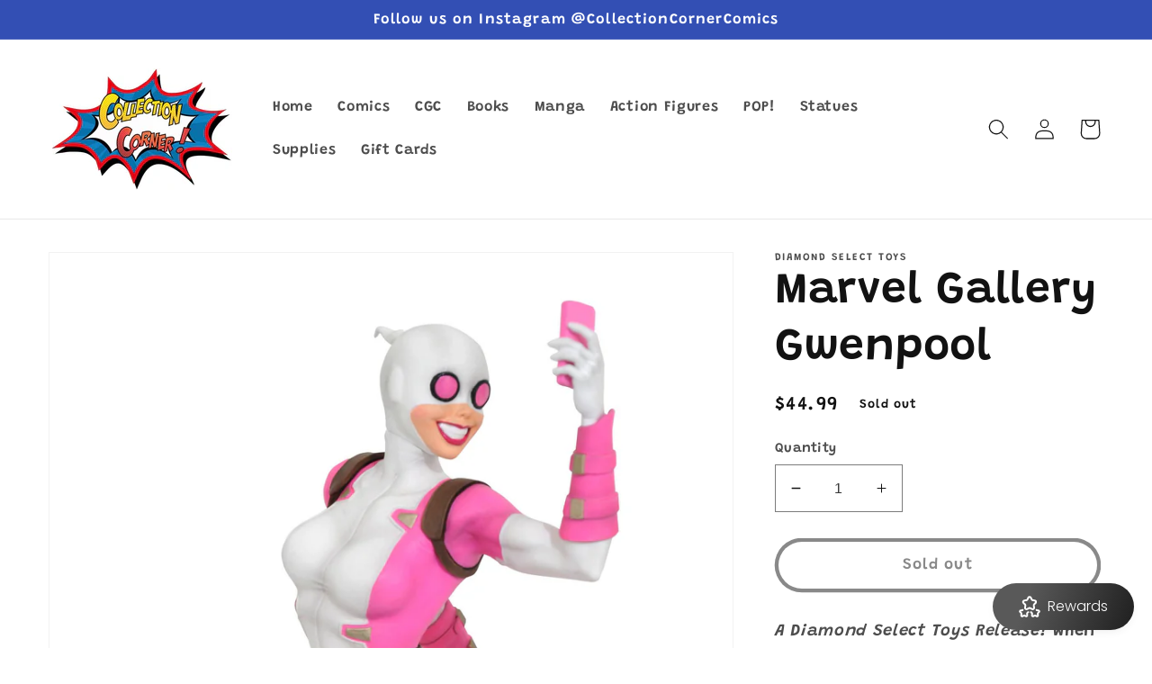

--- FILE ---
content_type: text/javascript
request_url: https://collectioncornercomics.com/cdn/shop/t/9/assets/ets_fs_config.js?v=22807945811845949511660162687
body_size: 1326
content:
const ETS_FS_DATA="[FS_DATA]",ETS_FS_CONFIG={general:{filter_position:"side_bar",pagination_type:"pagination",load_more_btn_label_color_hover:null,load_more_btn_border_color_hover:null,load_more_btn_background_color_hover:null,pagination_btn_label_color_hover:null,pagination_btn_border_color_hover:null,pagination_btn_background_color_hover:null,products_per_page:12,sort_by:[{value:"best_selling",label:"Best selling",default:!0},{value:"product_title_a_z",label:"Product title A-Z",default:!1},{value:"product_title_z_a",label:"Product title Z-A",default:!1},{value:"lowest_price",label:"Lowest price",default:!1},{value:"highest_price",label:"Highest price",default:!1},{value:"newest",label:"Newest",default:!1},{value:"oldest",label:"Oldest",default:!1}],general:"General",text_alignment:"left",enable:!0},filterStyle:{clear_text_color:null,clear_text_color_hover:null,price_range_available_color:null,price_range_selected_color:null,title_color:null,title_font_size:15,value_color:null,value_color_hover_active:null,value_font_size:14,filter_style:"Filter style"},productLayout:{add_to_cart_btn_background_color:null,add_to_cart_btn_background_hover_color:null,add_to_cart_btn_border_color:null,add_to_cart_btn_border_hover_color:null,add_to_cart_btn_text_color:null,add_to_cart_btn_text_hover_color:null,add_to_cart_position:"bottom_product_information",display_2nd_image_when_hover:!0,display_add_to_cart_button:!0,display_options:!0,display_original_price:!0,display_out_of_stock_label:!1,display_product_per_row:{desktop:3,mobile:2,tablet:3},display_sale_label:!0,display_vendor:!0,options_position:"bottom_product_image",options_to_display:[],original_price_color:null,original_price_position:"right",out_of_stock_background_color:null,out_of_stock_label_position:"left",out_of_stock_text_color:null,price_color:null,price_font_size:15,product_image_scale:11,sale_label_background_color:null,sale_label_position:"right",sale_label_text_color:null,sale_label_type:"text",title_color:null,title_color_hover:null,title_font_size:15,use_layout:"custom",vendor_position:"below_title",vendor_text_color:null,vendor_text_font_size:15,when_to_display_add_cart_btn:"always_display",when_to_display_options:"always_display",when_to_display_options_color:null,product_layout:"Product layout",display_line:"right"},product_layout_type:"custom",instance_search:{enable:!0,display_instant_search:!0,search_types:[{enable:!0,type:"Search suggestions",value:"suggestions",label:"Suggestions",result_number:3},{enable:!0,type:"Search products",value:"products",label:"Products",result_number:3},{enable:!0,type:"Search collections",value:"collections",label:"Collections",result_number:3},{enable:!0,type:"Search pages",value:"pages",label:"Pages",result_number:3},{enable:!0,type:"Search posts",value:"posts",label:"Posts",result_number:3}],layout:"layout_1",box_width_type:"auto",box_width_value:1e3,box_alignment:"center",search_view_all_bg_color:"#4cc5f8",search_view_all_bg_color_hover:"#20a5dd",use_search_box:"app",width_input_search:1200,btn_toggle_search_color:"#333333"},page_result:{enable_filter:!0,search_type:[{enable:!0,value:"products",search_result:"Products",label:"Products",per_page:12},{enable:!0,value:"collections",search_result:"Collections",label:"Collections",per_page:12},{enable:!0,value:"pages",search_result:"Pages",label:"Pages",per_page:12},{enable:!0,value:"posts",search_result:"Posts",label:"Posts",per_page:12}],pagination_type:"pagination",load_more_btn_label_color_hover:"",load_more_btn_border_color_hover:"",load_more_btn_background_color_hover:"",pagination_btn_label_color_hover:"",pagination_btn_border_color_hover:"",pagination_btn_background_color_hover:""},selectors:{filter_default:[".collection-filters","#main-collection-filters"],search_input:['.search-info form input[name="q"]'],search_input_main:'.nav-container-right-icons form input[name="q"]',cart_number:".cart-count",product_section:["#product-grid"],pagination_default:[".pagination-block",".pagination-wrapper"],btn_submit_search:'.search-info form button[type="submit"]',btn_submit_search_main:'.nav-container-right-icons form button[type="submit"]',hidden_elements:[".snize-main-panel .snize-main-panel-collection-results-found",".snize-main-panel .snize-main-panel-controls",".snize-main-panel .snize-main-panel-dropdown",".snize-horizontal-filters",".pagination"],btn_form_search:[".search-title",".header__search"],btn_form_search_mobile:[],search_input_focus:['.search-info form input[name="q"]','.nav-container-right-icons form input[name="q"]']},theme_name:"dawn",listIdsThemeDefault:[100014,887,885,829,796,775,766,578,730,679,380,1368,1363,1356,464,871,857,812,865,100001,100002,872,1434,100003,100004,855,1500,100005,100006,100007,100008,1431,1499,100009,100010,100011,100012,100015,851,100013,838,847,100016,100017,100018,100019,1567,411,568,100020,100021,100022,100023,677,100024,100025,100026,100027,100028,100029,100030,100031,100032,100033,100034,100037,100035,100036,100038,100039,100040,100041,100042,100043,100044,100045,100046,100047,100048,566,100049,909]},ETS_FS_BASE_URL="https://search-filter.etssoft.net",ETS_FS_SHOP_DOMAIN="[FS_SHOP_DOMAIN]",ETS_FS_SHOP_ID="62f4111618b3f8bf48082712",ETS_FS_REDIRECT_SEARCH=[],ETS_FS_NO_RESULT_SEARCH_PAGE=`<p><img style="display: block; margin-left: auto; margin-right: auto;" src="https://i.ibb.co/KqQr54r/no-search-result-img.png" alt="no-search-result-img" border="0" /></p><h3 style="text-align: center;">Looks like we don't have any matches for "[search_word]"</h3><h4>Search help:</h4><ul><li>Check for typos and spelling errors</li><li>Try more general keywords</li><li>The product you're searching for maybe discontinued or not yet on our site</li><li>Need help finding something?</li><li>Visit our Contact Us page to contact the appropriate department.</li></ul>`,ETS_FS_TRANSLATE={add_to_cart:"Add to cart",sale:"Sale",sold_out:"Sold out",load_more:"Load more",best_selling:"Best selling",product_title_a_z:"Product title A-Z",product_title_z_a:"Product title Z-A",lowest_price:"Lowest price",highest_price:"Highest price",newest:"Newest",oldest:"Oldest",highest_discount_percent:"Highest discount percentage",lowest_discount_percent:"Lowest discount percentage",availability_stock_first:"Availability, in-stock first",manually_from_collection:"Manually from collection",no_data_found:"No data found for",other_products:"Other products you might also like",view_all_result:"View all results",six_products:"products",show:"Show",filter_button_for_floating_filter:"Filter by",filter_by:"Filter by:",filter_title_for_floating_filter:"Filter"},ETS_FS_TIMEOUT_INIT=500,ETS_FS_ENABLE=0;
//# sourceMappingURL=/cdn/shop/t/9/assets/ets_fs_config.js.map?v=22807945811845949511660162687
